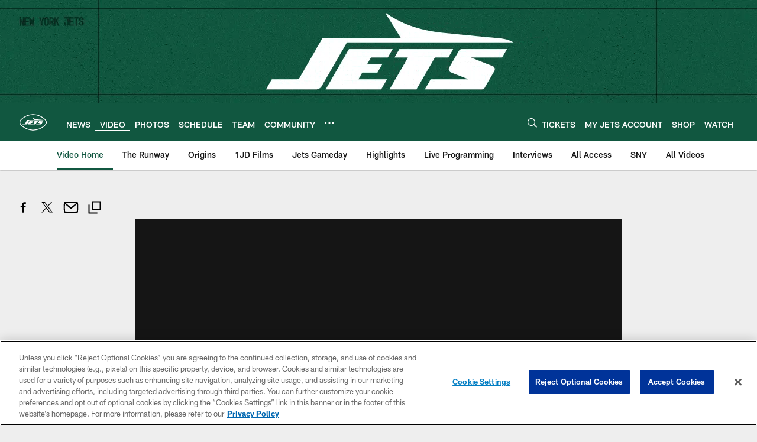

--- FILE ---
content_type: text/html; charset=utf-8
request_url: https://www.google.com/recaptcha/api2/aframe
body_size: 269
content:
<!DOCTYPE HTML><html><head><meta http-equiv="content-type" content="text/html; charset=UTF-8"></head><body><script nonce="k7ZyX8wSpuTDT5D-FfMQNA">/** Anti-fraud and anti-abuse applications only. See google.com/recaptcha */ try{var clients={'sodar':'https://pagead2.googlesyndication.com/pagead/sodar?'};window.addEventListener("message",function(a){try{if(a.source===window.parent){var b=JSON.parse(a.data);var c=clients[b['id']];if(c){var d=document.createElement('img');d.src=c+b['params']+'&rc='+(localStorage.getItem("rc::a")?sessionStorage.getItem("rc::b"):"");window.document.body.appendChild(d);sessionStorage.setItem("rc::e",parseInt(sessionStorage.getItem("rc::e")||0)+1);localStorage.setItem("rc::h",'1767746206616');}}}catch(b){}});window.parent.postMessage("_grecaptcha_ready", "*");}catch(b){}</script></body></html>

--- FILE ---
content_type: text/javascript; charset=utf-8
request_url: https://auth-id.newyorkjets.com/accounts.webSdkBootstrap?apiKey=4_iTnrz5me8ETqLvs9qKWuLg&pageURL=https%3A%2F%2Fwww.newyorkjets.com%2Fvideo%2Faustin-seferian-jenkins-need-to-improve-in-all-facets-19753999&sdk=js_next&sdkBuild=18305&format=json
body_size: 424
content:
{
  "callId": "019b95e265017190815edf88ec89eeb9",
  "errorCode": 0,
  "apiVersion": 2,
  "statusCode": 200,
  "statusReason": "OK",
  "time": "2026-01-07T00:36:40.846Z",
  "hasGmid": "ver4"
}